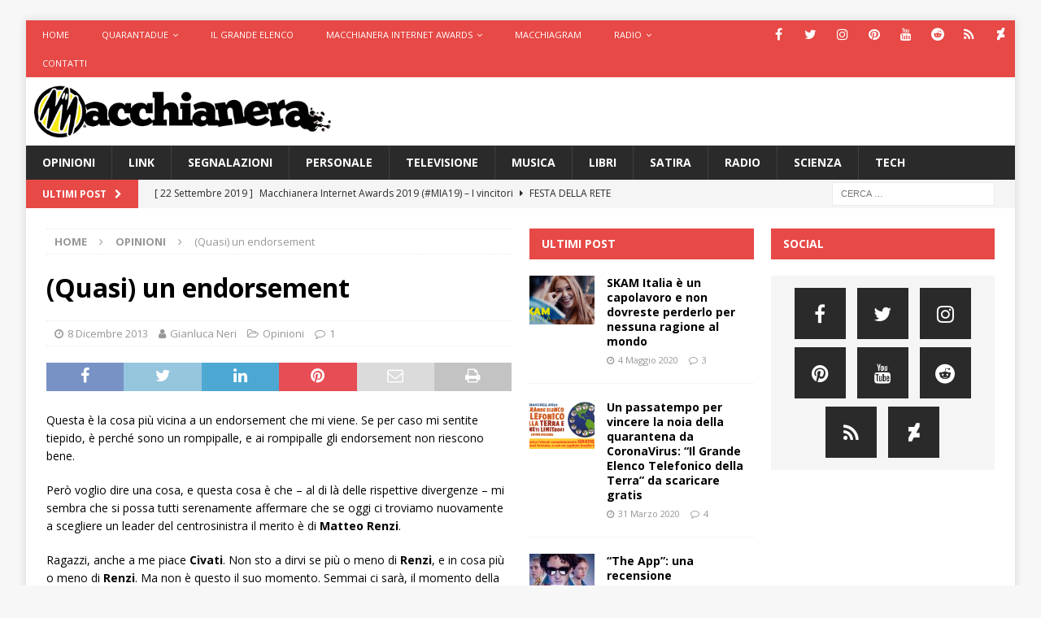

--- FILE ---
content_type: text/html; charset=UTF-8
request_url: https://www.macchianera.net/2013/12/08/quasi-un-endorsement/
body_size: 19110
content:
<!DOCTYPE html>
<html class="no-js mh-two-sb" lang="it-IT">
<head>
<meta charset="UTF-8">
<meta name="viewport" content="width=device-width, initial-scale=1.0">
<link rel="profile" href="http://gmpg.org/xfn/11" />
<meta name='robots' content='index, follow, max-image-preview:large, max-snippet:-1, max-video-preview:-1' />

	<!-- This site is optimized with the Yoast SEO plugin v24.5 - https://yoast.com/wordpress/plugins/seo/ -->
	<title>(Quasi) un endorsement - Macchianera</title>
	<link rel="canonical" href="https://www.macchianera.net/2013/12/08/quasi-un-endorsement/" />
	<meta name="twitter:label1" content="Scritto da" />
	<meta name="twitter:data1" content="Gianluca Neri" />
	<meta name="twitter:label2" content="Tempo di lettura stimato" />
	<meta name="twitter:data2" content="2 minuti" />
	<script type="application/ld+json" class="yoast-schema-graph">{"@context":"https://schema.org","@graph":[{"@type":"Article","@id":"https://www.macchianera.net/2013/12/08/quasi-un-endorsement/#article","isPartOf":{"@id":"https://www.macchianera.net/2013/12/08/quasi-un-endorsement/"},"author":{"name":"Gianluca Neri","@id":"https://www.macchianera.net/#/schema/person/0ecf00e635e1cca381016c19e54d49df"},"headline":"(Quasi) un endorsement","datePublished":"2013-12-08T06:37:15+00:00","dateModified":"2013-12-09T00:01:14+00:00","mainEntityOfPage":{"@id":"https://www.macchianera.net/2013/12/08/quasi-un-endorsement/"},"wordCount":323,"publisher":{"@id":"https://www.macchianera.net/#organization"},"keywords":["centro sinistra","filippo civsti","gianni cuperlo","matteo renzi","partito democratico","PD","primarie"],"articleSection":["Opinioni"],"inLanguage":"it-IT"},{"@type":"WebPage","@id":"https://www.macchianera.net/2013/12/08/quasi-un-endorsement/","url":"https://www.macchianera.net/2013/12/08/quasi-un-endorsement/","name":"(Quasi) un endorsement - Macchianera","isPartOf":{"@id":"https://www.macchianera.net/#website"},"datePublished":"2013-12-08T06:37:15+00:00","dateModified":"2013-12-09T00:01:14+00:00","breadcrumb":{"@id":"https://www.macchianera.net/2013/12/08/quasi-un-endorsement/#breadcrumb"},"inLanguage":"it-IT","potentialAction":[{"@type":"ReadAction","target":["https://www.macchianera.net/2013/12/08/quasi-un-endorsement/"]}]},{"@type":"BreadcrumbList","@id":"https://www.macchianera.net/2013/12/08/quasi-un-endorsement/#breadcrumb","itemListElement":[{"@type":"ListItem","position":1,"name":"Home","item":"https://www.macchianera.net/"},{"@type":"ListItem","position":2,"name":"(Quasi) un endorsement"}]},{"@type":"WebSite","@id":"https://www.macchianera.net/#website","url":"https://www.macchianera.net/","name":"Macchianera","description":"","publisher":{"@id":"https://www.macchianera.net/#organization"},"potentialAction":[{"@type":"SearchAction","target":{"@type":"EntryPoint","urlTemplate":"https://www.macchianera.net/?s={search_term_string}"},"query-input":{"@type":"PropertyValueSpecification","valueRequired":true,"valueName":"search_term_string"}}],"inLanguage":"it-IT"},{"@type":"Organization","@id":"https://www.macchianera.net/#organization","name":"Macchianera","url":"https://www.macchianera.net/","logo":{"@type":"ImageObject","inLanguage":"it-IT","@id":"https://www.macchianera.net/#/schema/logo/image/","url":"https://www.macchianera.net/wp-content/uploads/2016/08/cropped-macchianera-hp.png","contentUrl":"https://www.macchianera.net/wp-content/uploads/2016/08/cropped-macchianera-hp.png","width":524,"height":92,"caption":"Macchianera"},"image":{"@id":"https://www.macchianera.net/#/schema/logo/image/"}},{"@type":"Person","@id":"https://www.macchianera.net/#/schema/person/0ecf00e635e1cca381016c19e54d49df","name":"Gianluca Neri","image":{"@type":"ImageObject","inLanguage":"it-IT","@id":"https://www.macchianera.net/#/schema/person/image/","url":"https://secure.gravatar.com/avatar/ab28702280f591c8a8bde25721f98151?s=96&d=mm&r=g","contentUrl":"https://secure.gravatar.com/avatar/ab28702280f591c8a8bde25721f98151?s=96&d=mm&r=g","caption":"Gianluca Neri"},"sameAs":["http://www.macchianera.net"],"url":"https://www.macchianera.net/author/gianluca-neri/"}]}</script>
	<!-- / Yoast SEO plugin. -->


<link rel='dns-prefetch' href='//www.macchianera.net' />
<link rel='dns-prefetch' href='//fonts.googleapis.com' />
<link rel="alternate" type="application/rss+xml" title="Macchianera &raquo; Feed" href="https://www.macchianera.net/feed/" />
<link rel="alternate" type="application/rss+xml" title="Macchianera &raquo; Feed dei commenti" href="https://www.macchianera.net/comments/feed/" />
<link rel="alternate" type="application/rss+xml" title="Macchianera &raquo; (Quasi) un endorsement Feed dei commenti" href="https://www.macchianera.net/2013/12/08/quasi-un-endorsement/feed/" />
<script type="text/javascript">
/* <![CDATA[ */
window._wpemojiSettings = {"baseUrl":"https:\/\/s.w.org\/images\/core\/emoji\/15.0.3\/72x72\/","ext":".png","svgUrl":"https:\/\/s.w.org\/images\/core\/emoji\/15.0.3\/svg\/","svgExt":".svg","source":{"concatemoji":"https:\/\/www.macchianera.net\/wp-includes\/js\/wp-emoji-release.min.js?ver=e1006a6b4824e72bc99534f79b9e0052"}};
/*! This file is auto-generated */
!function(i,n){var o,s,e;function c(e){try{var t={supportTests:e,timestamp:(new Date).valueOf()};sessionStorage.setItem(o,JSON.stringify(t))}catch(e){}}function p(e,t,n){e.clearRect(0,0,e.canvas.width,e.canvas.height),e.fillText(t,0,0);var t=new Uint32Array(e.getImageData(0,0,e.canvas.width,e.canvas.height).data),r=(e.clearRect(0,0,e.canvas.width,e.canvas.height),e.fillText(n,0,0),new Uint32Array(e.getImageData(0,0,e.canvas.width,e.canvas.height).data));return t.every(function(e,t){return e===r[t]})}function u(e,t,n){switch(t){case"flag":return n(e,"\ud83c\udff3\ufe0f\u200d\u26a7\ufe0f","\ud83c\udff3\ufe0f\u200b\u26a7\ufe0f")?!1:!n(e,"\ud83c\uddfa\ud83c\uddf3","\ud83c\uddfa\u200b\ud83c\uddf3")&&!n(e,"\ud83c\udff4\udb40\udc67\udb40\udc62\udb40\udc65\udb40\udc6e\udb40\udc67\udb40\udc7f","\ud83c\udff4\u200b\udb40\udc67\u200b\udb40\udc62\u200b\udb40\udc65\u200b\udb40\udc6e\u200b\udb40\udc67\u200b\udb40\udc7f");case"emoji":return!n(e,"\ud83d\udc26\u200d\u2b1b","\ud83d\udc26\u200b\u2b1b")}return!1}function f(e,t,n){var r="undefined"!=typeof WorkerGlobalScope&&self instanceof WorkerGlobalScope?new OffscreenCanvas(300,150):i.createElement("canvas"),a=r.getContext("2d",{willReadFrequently:!0}),o=(a.textBaseline="top",a.font="600 32px Arial",{});return e.forEach(function(e){o[e]=t(a,e,n)}),o}function t(e){var t=i.createElement("script");t.src=e,t.defer=!0,i.head.appendChild(t)}"undefined"!=typeof Promise&&(o="wpEmojiSettingsSupports",s=["flag","emoji"],n.supports={everything:!0,everythingExceptFlag:!0},e=new Promise(function(e){i.addEventListener("DOMContentLoaded",e,{once:!0})}),new Promise(function(t){var n=function(){try{var e=JSON.parse(sessionStorage.getItem(o));if("object"==typeof e&&"number"==typeof e.timestamp&&(new Date).valueOf()<e.timestamp+604800&&"object"==typeof e.supportTests)return e.supportTests}catch(e){}return null}();if(!n){if("undefined"!=typeof Worker&&"undefined"!=typeof OffscreenCanvas&&"undefined"!=typeof URL&&URL.createObjectURL&&"undefined"!=typeof Blob)try{var e="postMessage("+f.toString()+"("+[JSON.stringify(s),u.toString(),p.toString()].join(",")+"));",r=new Blob([e],{type:"text/javascript"}),a=new Worker(URL.createObjectURL(r),{name:"wpTestEmojiSupports"});return void(a.onmessage=function(e){c(n=e.data),a.terminate(),t(n)})}catch(e){}c(n=f(s,u,p))}t(n)}).then(function(e){for(var t in e)n.supports[t]=e[t],n.supports.everything=n.supports.everything&&n.supports[t],"flag"!==t&&(n.supports.everythingExceptFlag=n.supports.everythingExceptFlag&&n.supports[t]);n.supports.everythingExceptFlag=n.supports.everythingExceptFlag&&!n.supports.flag,n.DOMReady=!1,n.readyCallback=function(){n.DOMReady=!0}}).then(function(){return e}).then(function(){var e;n.supports.everything||(n.readyCallback(),(e=n.source||{}).concatemoji?t(e.concatemoji):e.wpemoji&&e.twemoji&&(t(e.twemoji),t(e.wpemoji)))}))}((window,document),window._wpemojiSettings);
/* ]]> */
</script>
<style id='wp-emoji-styles-inline-css' type='text/css'>

	img.wp-smiley, img.emoji {
		display: inline !important;
		border: none !important;
		box-shadow: none !important;
		height: 1em !important;
		width: 1em !important;
		margin: 0 0.07em !important;
		vertical-align: -0.1em !important;
		background: none !important;
		padding: 0 !important;
	}
</style>
<link rel='stylesheet' id='wp-block-library-css' href='https://www.macchianera.net/wp-includes/css/dist/block-library/style.min.css?ver=e1006a6b4824e72bc99534f79b9e0052' type='text/css' media='all' />
<style id='classic-theme-styles-inline-css' type='text/css'>
/*! This file is auto-generated */
.wp-block-button__link{color:#fff;background-color:#32373c;border-radius:9999px;box-shadow:none;text-decoration:none;padding:calc(.667em + 2px) calc(1.333em + 2px);font-size:1.125em}.wp-block-file__button{background:#32373c;color:#fff;text-decoration:none}
</style>
<style id='global-styles-inline-css' type='text/css'>
body{--wp--preset--color--black: #000000;--wp--preset--color--cyan-bluish-gray: #abb8c3;--wp--preset--color--white: #ffffff;--wp--preset--color--pale-pink: #f78da7;--wp--preset--color--vivid-red: #cf2e2e;--wp--preset--color--luminous-vivid-orange: #ff6900;--wp--preset--color--luminous-vivid-amber: #fcb900;--wp--preset--color--light-green-cyan: #7bdcb5;--wp--preset--color--vivid-green-cyan: #00d084;--wp--preset--color--pale-cyan-blue: #8ed1fc;--wp--preset--color--vivid-cyan-blue: #0693e3;--wp--preset--color--vivid-purple: #9b51e0;--wp--preset--gradient--vivid-cyan-blue-to-vivid-purple: linear-gradient(135deg,rgba(6,147,227,1) 0%,rgb(155,81,224) 100%);--wp--preset--gradient--light-green-cyan-to-vivid-green-cyan: linear-gradient(135deg,rgb(122,220,180) 0%,rgb(0,208,130) 100%);--wp--preset--gradient--luminous-vivid-amber-to-luminous-vivid-orange: linear-gradient(135deg,rgba(252,185,0,1) 0%,rgba(255,105,0,1) 100%);--wp--preset--gradient--luminous-vivid-orange-to-vivid-red: linear-gradient(135deg,rgba(255,105,0,1) 0%,rgb(207,46,46) 100%);--wp--preset--gradient--very-light-gray-to-cyan-bluish-gray: linear-gradient(135deg,rgb(238,238,238) 0%,rgb(169,184,195) 100%);--wp--preset--gradient--cool-to-warm-spectrum: linear-gradient(135deg,rgb(74,234,220) 0%,rgb(151,120,209) 20%,rgb(207,42,186) 40%,rgb(238,44,130) 60%,rgb(251,105,98) 80%,rgb(254,248,76) 100%);--wp--preset--gradient--blush-light-purple: linear-gradient(135deg,rgb(255,206,236) 0%,rgb(152,150,240) 100%);--wp--preset--gradient--blush-bordeaux: linear-gradient(135deg,rgb(254,205,165) 0%,rgb(254,45,45) 50%,rgb(107,0,62) 100%);--wp--preset--gradient--luminous-dusk: linear-gradient(135deg,rgb(255,203,112) 0%,rgb(199,81,192) 50%,rgb(65,88,208) 100%);--wp--preset--gradient--pale-ocean: linear-gradient(135deg,rgb(255,245,203) 0%,rgb(182,227,212) 50%,rgb(51,167,181) 100%);--wp--preset--gradient--electric-grass: linear-gradient(135deg,rgb(202,248,128) 0%,rgb(113,206,126) 100%);--wp--preset--gradient--midnight: linear-gradient(135deg,rgb(2,3,129) 0%,rgb(40,116,252) 100%);--wp--preset--font-size--small: 13px;--wp--preset--font-size--medium: 20px;--wp--preset--font-size--large: 36px;--wp--preset--font-size--x-large: 42px;--wp--preset--spacing--20: 0.44rem;--wp--preset--spacing--30: 0.67rem;--wp--preset--spacing--40: 1rem;--wp--preset--spacing--50: 1.5rem;--wp--preset--spacing--60: 2.25rem;--wp--preset--spacing--70: 3.38rem;--wp--preset--spacing--80: 5.06rem;--wp--preset--shadow--natural: 6px 6px 9px rgba(0, 0, 0, 0.2);--wp--preset--shadow--deep: 12px 12px 50px rgba(0, 0, 0, 0.4);--wp--preset--shadow--sharp: 6px 6px 0px rgba(0, 0, 0, 0.2);--wp--preset--shadow--outlined: 6px 6px 0px -3px rgba(255, 255, 255, 1), 6px 6px rgba(0, 0, 0, 1);--wp--preset--shadow--crisp: 6px 6px 0px rgba(0, 0, 0, 1);}:where(.is-layout-flex){gap: 0.5em;}:where(.is-layout-grid){gap: 0.5em;}body .is-layout-flex{display: flex;}body .is-layout-flex{flex-wrap: wrap;align-items: center;}body .is-layout-flex > *{margin: 0;}body .is-layout-grid{display: grid;}body .is-layout-grid > *{margin: 0;}:where(.wp-block-columns.is-layout-flex){gap: 2em;}:where(.wp-block-columns.is-layout-grid){gap: 2em;}:where(.wp-block-post-template.is-layout-flex){gap: 1.25em;}:where(.wp-block-post-template.is-layout-grid){gap: 1.25em;}.has-black-color{color: var(--wp--preset--color--black) !important;}.has-cyan-bluish-gray-color{color: var(--wp--preset--color--cyan-bluish-gray) !important;}.has-white-color{color: var(--wp--preset--color--white) !important;}.has-pale-pink-color{color: var(--wp--preset--color--pale-pink) !important;}.has-vivid-red-color{color: var(--wp--preset--color--vivid-red) !important;}.has-luminous-vivid-orange-color{color: var(--wp--preset--color--luminous-vivid-orange) !important;}.has-luminous-vivid-amber-color{color: var(--wp--preset--color--luminous-vivid-amber) !important;}.has-light-green-cyan-color{color: var(--wp--preset--color--light-green-cyan) !important;}.has-vivid-green-cyan-color{color: var(--wp--preset--color--vivid-green-cyan) !important;}.has-pale-cyan-blue-color{color: var(--wp--preset--color--pale-cyan-blue) !important;}.has-vivid-cyan-blue-color{color: var(--wp--preset--color--vivid-cyan-blue) !important;}.has-vivid-purple-color{color: var(--wp--preset--color--vivid-purple) !important;}.has-black-background-color{background-color: var(--wp--preset--color--black) !important;}.has-cyan-bluish-gray-background-color{background-color: var(--wp--preset--color--cyan-bluish-gray) !important;}.has-white-background-color{background-color: var(--wp--preset--color--white) !important;}.has-pale-pink-background-color{background-color: var(--wp--preset--color--pale-pink) !important;}.has-vivid-red-background-color{background-color: var(--wp--preset--color--vivid-red) !important;}.has-luminous-vivid-orange-background-color{background-color: var(--wp--preset--color--luminous-vivid-orange) !important;}.has-luminous-vivid-amber-background-color{background-color: var(--wp--preset--color--luminous-vivid-amber) !important;}.has-light-green-cyan-background-color{background-color: var(--wp--preset--color--light-green-cyan) !important;}.has-vivid-green-cyan-background-color{background-color: var(--wp--preset--color--vivid-green-cyan) !important;}.has-pale-cyan-blue-background-color{background-color: var(--wp--preset--color--pale-cyan-blue) !important;}.has-vivid-cyan-blue-background-color{background-color: var(--wp--preset--color--vivid-cyan-blue) !important;}.has-vivid-purple-background-color{background-color: var(--wp--preset--color--vivid-purple) !important;}.has-black-border-color{border-color: var(--wp--preset--color--black) !important;}.has-cyan-bluish-gray-border-color{border-color: var(--wp--preset--color--cyan-bluish-gray) !important;}.has-white-border-color{border-color: var(--wp--preset--color--white) !important;}.has-pale-pink-border-color{border-color: var(--wp--preset--color--pale-pink) !important;}.has-vivid-red-border-color{border-color: var(--wp--preset--color--vivid-red) !important;}.has-luminous-vivid-orange-border-color{border-color: var(--wp--preset--color--luminous-vivid-orange) !important;}.has-luminous-vivid-amber-border-color{border-color: var(--wp--preset--color--luminous-vivid-amber) !important;}.has-light-green-cyan-border-color{border-color: var(--wp--preset--color--light-green-cyan) !important;}.has-vivid-green-cyan-border-color{border-color: var(--wp--preset--color--vivid-green-cyan) !important;}.has-pale-cyan-blue-border-color{border-color: var(--wp--preset--color--pale-cyan-blue) !important;}.has-vivid-cyan-blue-border-color{border-color: var(--wp--preset--color--vivid-cyan-blue) !important;}.has-vivid-purple-border-color{border-color: var(--wp--preset--color--vivid-purple) !important;}.has-vivid-cyan-blue-to-vivid-purple-gradient-background{background: var(--wp--preset--gradient--vivid-cyan-blue-to-vivid-purple) !important;}.has-light-green-cyan-to-vivid-green-cyan-gradient-background{background: var(--wp--preset--gradient--light-green-cyan-to-vivid-green-cyan) !important;}.has-luminous-vivid-amber-to-luminous-vivid-orange-gradient-background{background: var(--wp--preset--gradient--luminous-vivid-amber-to-luminous-vivid-orange) !important;}.has-luminous-vivid-orange-to-vivid-red-gradient-background{background: var(--wp--preset--gradient--luminous-vivid-orange-to-vivid-red) !important;}.has-very-light-gray-to-cyan-bluish-gray-gradient-background{background: var(--wp--preset--gradient--very-light-gray-to-cyan-bluish-gray) !important;}.has-cool-to-warm-spectrum-gradient-background{background: var(--wp--preset--gradient--cool-to-warm-spectrum) !important;}.has-blush-light-purple-gradient-background{background: var(--wp--preset--gradient--blush-light-purple) !important;}.has-blush-bordeaux-gradient-background{background: var(--wp--preset--gradient--blush-bordeaux) !important;}.has-luminous-dusk-gradient-background{background: var(--wp--preset--gradient--luminous-dusk) !important;}.has-pale-ocean-gradient-background{background: var(--wp--preset--gradient--pale-ocean) !important;}.has-electric-grass-gradient-background{background: var(--wp--preset--gradient--electric-grass) !important;}.has-midnight-gradient-background{background: var(--wp--preset--gradient--midnight) !important;}.has-small-font-size{font-size: var(--wp--preset--font-size--small) !important;}.has-medium-font-size{font-size: var(--wp--preset--font-size--medium) !important;}.has-large-font-size{font-size: var(--wp--preset--font-size--large) !important;}.has-x-large-font-size{font-size: var(--wp--preset--font-size--x-large) !important;}
.wp-block-navigation a:where(:not(.wp-element-button)){color: inherit;}
:where(.wp-block-post-template.is-layout-flex){gap: 1.25em;}:where(.wp-block-post-template.is-layout-grid){gap: 1.25em;}
:where(.wp-block-columns.is-layout-flex){gap: 2em;}:where(.wp-block-columns.is-layout-grid){gap: 2em;}
.wp-block-pullquote{font-size: 1.5em;line-height: 1.6;}
</style>
<link rel='stylesheet' id='contact-form-7-css' href='https://www.macchianera.net/wp-content/plugins/contact-form-7/includes/css/styles.css?ver=5.9.8' type='text/css' media='all' />
<link rel='stylesheet' id='mh-font-awesome-css' href='https://www.macchianera.net/wp-content/themes/mh-magazine/includes/font-awesome.min.css' type='text/css' media='all' />
<link rel='stylesheet' id='mh-magazine-css' href='https://www.macchianera.net/wp-content/themes/mh-magazine/style.css?ver=3.9.13' type='text/css' media='all' />
<link rel='stylesheet' id='mh-google-fonts-css' href='https://fonts.googleapis.com/css?family=Open+Sans:300,400,400italic,600,700' type='text/css' media='all' />
<link rel='stylesheet' id='wp-pagenavi-css' href='https://www.macchianera.net/wp-content/plugins/wp-pagenavi/pagenavi-css.css?ver=2.70' type='text/css' media='all' />
<link rel='stylesheet' id='et-shortcodes-css-css' href='https://www.macchianera.net/wp-content/plugins/et-shortcodes/css/shortcodes.css?ver=3.0' type='text/css' media='all' />
<link rel='stylesheet' id='et-shortcodes-responsive-css-css' href='https://www.macchianera.net/wp-content/plugins/et-shortcodes/css/shortcodes_responsive.css?ver=3.0' type='text/css' media='all' />
<link rel='stylesheet' id='wp_review-style-css' href='https://www.macchianera.net/wp-content/plugins/wp-review/public/css/wp-review.css?ver=5.3.5' type='text/css' media='all' />
<script type="text/javascript" src="https://www.macchianera.net/wp-includes/js/jquery/jquery.min.js?ver=3.7.1" id="jquery-core-js"></script>
<script type="text/javascript" src="https://www.macchianera.net/wp-includes/js/jquery/jquery-migrate.min.js?ver=3.4.1" id="jquery-migrate-js"></script>
<script type="text/javascript" src="https://www.macchianera.net/wp-content/themes/mh-magazine/js/scripts.js?ver=3.9.13" id="mh-scripts-js"></script>
<link rel="https://api.w.org/" href="https://www.macchianera.net/wp-json/" /><link rel="alternate" type="application/json" href="https://www.macchianera.net/wp-json/wp/v2/posts/32243" /><link rel="EditURI" type="application/rsd+xml" title="RSD" href="https://www.macchianera.net/xmlrpc.php?rsd" />

<link rel='shortlink' href='https://www.macchianera.net/?p=32243' />
<link rel="alternate" type="application/json+oembed" href="https://www.macchianera.net/wp-json/oembed/1.0/embed?url=https%3A%2F%2Fwww.macchianera.net%2F2013%2F12%2F08%2Fquasi-un-endorsement%2F" />
<link rel="alternate" type="text/xml+oembed" href="https://www.macchianera.net/wp-json/oembed/1.0/embed?url=https%3A%2F%2Fwww.macchianera.net%2F2013%2F12%2F08%2Fquasi-un-endorsement%2F&#038;format=xml" />
<!-- Analytify: No tracking code - check profile selection or OAuth connection --><!--[if lt IE 9]>
<script src="https://www.macchianera.net/wp-content/themes/mh-magazine/js/css3-mediaqueries.js"></script>
<![endif]-->
<style type="text/css">.recentcomments a{display:inline !important;padding:0 !important;margin:0 !important;}</style>
<!-- Jetpack Open Graph Tags -->
<meta property="og:type" content="article" />
<meta property="og:title" content="(Quasi) un endorsement" />
<meta property="og:url" content="https://www.macchianera.net/2013/12/08/quasi-un-endorsement/" />
<meta property="og:description" content="Questa è la cosa più vicina a un endorsement che mi viene. Se per caso mi sentite tiepido, è perché sono un rompipalle, e ai rompipalle gli endorsement non riescono bene. Però voglio dire una cosa,…" />
<meta property="article:published_time" content="2013-12-08T06:37:15+00:00" />
<meta property="article:modified_time" content="2013-12-09T00:01:14+00:00" />
<meta property="og:site_name" content="Macchianera" />
<meta property="og:image" content="https://www.macchianera.net/wp-content/uploads/2015/09/macchianera-logo-sim-tondo-512.png" />
<meta property="og:image:width" content="512" />
<meta property="og:image:height" content="517" />
<meta property="og:image:alt" content="" />
<meta property="og:locale" content="it_IT" />
<meta name="twitter:text:title" content="(Quasi) un endorsement" />
<meta name="twitter:image" content="https://www.macchianera.net/wp-content/uploads/2015/09/macchianera-logo-sim-tondo-512.png" />
<meta name="twitter:card" content="summary" />

<!-- End Jetpack Open Graph Tags -->
<link rel="icon" href="https://www.macchianera.net/wp-content/uploads/2015/09/macchianera-logo-sim-tondo-512-50x50.png" sizes="32x32" />
<link rel="icon" href="https://www.macchianera.net/wp-content/uploads/2015/09/macchianera-logo-sim-tondo-512-200x200.png" sizes="192x192" />
<link rel="apple-touch-icon" href="https://www.macchianera.net/wp-content/uploads/2015/09/macchianera-logo-sim-tondo-512-200x200.png" />
<meta name="msapplication-TileImage" content="https://www.macchianera.net/wp-content/uploads/2015/09/macchianera-logo-sim-tondo-512.png" />
		<style type="text/css" id="wp-custom-css">
			/*
Benvenuto nella funzione di personalizzazione dei CSS!

Per scoprire come funziona, consulta http://wp.me/PEmnE-Bt
*/
.mh-site-logo {
	padding: 10px;
	overflow: hidden;
}

.mh-header-1 {
	margin: 5px 0 0;
}

i.tl_telegram_share_icon {
	display: inline-block;
	width: 22px;
	height: 22px;
	background: url(/wp-content/uploads/2016/08/share_telegram.png) 0 0 no-repeat;
	background-size: 22px 22px;
	margin-right: 7px;
	vertical-align: top;
}

.tl_telegram_share_btn {
	display: inline-block;
	border-radius: 15px;
	background-color: #54a9eb;
	cursor: pointer;
	line-height: 22px;
	margin-right: 15px;
	padding: 5px 12px 5px 5px;
	color: #FFF;
	font-weight: bold;
}

.tl_telegram_share_btn:hover, .tl_telegram_share_btn:active, .tl_telegram_share_btn:focus {
	text-decoration: none;
	color: #FFF;
	outline: none;
}

.tl_telegram_share_label {
	color: #fff;
	text-shadow: none;
}

ul.dashed {
	list-style-type: none;
}

ul.dashed &gt; li {
	text-indent: -5px;
}

ul.dashed &gt; li:before {
	content: "- ";
	text-indent: -5px;
}
 		</style>
		</head>
<body id="mh-mobile" class="post-template-default single single-post postid-32243 single-format-standard wp-custom-logo mh-boxed-layout mh-right-sb mh-loop-layout1 mh-widget-layout2" itemscope="itemscope" itemtype="https://schema.org/WebPage">
<div class="mh-container mh-container-outer">
<div class="mh-header-nav-mobile clearfix"></div>
	<div class="mh-preheader">
    	<div class="mh-container mh-container-inner mh-row clearfix">
							<div class="mh-header-bar-content mh-header-bar-top-left mh-col-2-3 clearfix">
											<nav class="mh-navigation mh-header-nav mh-header-nav-top clearfix" itemscope="itemscope" itemtype="https://schema.org/SiteNavigationElement">
							<div class="menu-macchianera-container"><ul id="menu-macchianera" class="menu"><li id="menu-item-28443" class="menu-item menu-item-type-custom menu-item-object-custom menu-item-28443"><a href="/">Home</a></li>
<li id="menu-item-36058" class="menu-item menu-item-type-custom menu-item-object-custom menu-item-has-children menu-item-36058"><a href="https://www.quarantadue.it">Quarantadue</a>
<ul class="sub-menu">
	<li id="menu-item-39428" class="menu-item menu-item-type-custom menu-item-object-custom menu-item-39428"><a href="https://www.netflix.com/it/title/81010965">SanPa</a></li>
</ul>
</li>
<li id="menu-item-37988" class="menu-item menu-item-type-post_type menu-item-object-post menu-item-37988"><a href="https://www.macchianera.net/2020/03/31/scarica-gratis-grande-elenco-telefonico-della-terra/">Il Grande Elenco</a></li>
<li id="menu-item-34436" class="menu-item menu-item-type-custom menu-item-object-custom menu-item-has-children menu-item-34436"><a href="#">Macchianera Internet Awards</a>
<ul class="sub-menu">
	<li id="menu-item-28446" class="menu-item menu-item-type-custom menu-item-object-custom menu-item-28446"><a href="https://www.macchianera.net/2019/09/22/mia19vota/">MIA19 Risultati</a></li>
</ul>
</li>
<li id="menu-item-35315" class="menu-item menu-item-type-custom menu-item-object-custom menu-item-35315"><a href="https://telegram.me/macchiagram">Macchiagram</a></li>
<li id="menu-item-28441" class="menu-item menu-item-type-custom menu-item-object-custom menu-item-has-children menu-item-28441"><a href="#">Radio</a>
<ul class="sub-menu">
	<li id="menu-item-28444" class="menu-item menu-item-type-custom menu-item-object-custom menu-item-28444"><a title="onclick=window.open(&#8216;http://www.macchianera.net/scripts/nativeradio/player.shtml&#8217;, &#8216;popup&#8217;, &#8216;width=170,height=140,scrollbars=no,resizable=no,toolbar=no,directories=no,location=no,menubar=no,status=no,left=0,top=0&#8217; ); return false" href="http://www.macchianera.net/scripts/nativeradio2/player.html">Ascolta</a></li>
	<li id="menu-item-28442" class="menu-item menu-item-type-custom menu-item-object-custom menu-item-28442"><a href="http://phobos.apple.com/WebObjects/MZStore.woa/wa/viewPodcast?id=81623667">iTunes</a></li>
	<li id="menu-item-28450" class="menu-item menu-item-type-custom menu-item-object-custom menu-item-28450"><a href="http://feeds.feedburner.com/Macchiaradio">Podcast</a></li>
	<li id="menu-item-33431" class="menu-item menu-item-type-custom menu-item-object-custom menu-item-33431"><a href="https://itunes.apple.com/it/podcast/stanotte/id1010051506?l=en">Stanotte (iTunes)</a></li>
	<li id="menu-item-33549" class="menu-item menu-item-type-custom menu-item-object-custom menu-item-33549"><a href="http://feeds.feedburner.com/stanotte">Stanotte (podcast)</a></li>
</ul>
</li>
<li id="menu-item-28449" class="menu-item menu-item-type-post_type menu-item-object-page menu-item-28449"><a href="https://www.macchianera.net/contatti/">Contatti</a></li>
</ul></div>						</nav>
									</div>
										<div class="mh-header-bar-content mh-header-bar-top-right mh-col-1-3 clearfix">
											<nav class="mh-social-icons mh-social-nav mh-social-nav-top clearfix" itemscope="itemscope" itemtype="https://schema.org/SiteNavigationElement">
							<div class="menu-icone-social-container"><ul id="menu-icone-social" class="menu"><li id="menu-item-35451" class="menu-item menu-item-type-custom menu-item-object-custom menu-item-35451"><a href="http://www.facebook.com/glneri"><i class="fa fa-mh-social"></i><span class="screen-reader-text">Facebook</span></a></li>
<li id="menu-item-35452" class="menu-item menu-item-type-custom menu-item-object-custom menu-item-35452"><a href="http://www.twitter.com/gianlucaneri"><i class="fa fa-mh-social"></i><span class="screen-reader-text">Twitter</span></a></li>
<li id="menu-item-35453" class="menu-item menu-item-type-custom menu-item-object-custom menu-item-35453"><a href="https://www.instagram.com/gianlucaneri/"><i class="fa fa-mh-social"></i><span class="screen-reader-text">Instagram</span></a></li>
<li id="menu-item-35454" class="menu-item menu-item-type-custom menu-item-object-custom menu-item-35454"><a href="https://www.pinterest.com/gianlucaneri/"><i class="fa fa-mh-social"></i><span class="screen-reader-text">Pinterest</span></a></li>
<li id="menu-item-35455" class="menu-item menu-item-type-custom menu-item-object-custom menu-item-35455"><a href="https://www.youtube.com/c/gianlucaneri"><i class="fa fa-mh-social"></i><span class="screen-reader-text">YouTube</span></a></li>
<li id="menu-item-35456" class="menu-item menu-item-type-custom menu-item-object-custom menu-item-35456"><a href="https://www.reddit.com/user/gianlucaneri/"><i class="fa fa-mh-social"></i><span class="screen-reader-text">Reddit</span></a></li>
<li id="menu-item-35457" class="menu-item menu-item-type-custom menu-item-object-custom menu-item-35457"><a href="https://plus.google.com/+GianlucaNeri"><i class="fa fa-mh-social"></i><span class="screen-reader-text">Google+</span></a></li>
<li id="menu-item-35458" class="menu-item menu-item-type-custom menu-item-object-custom menu-item-35458"><a href="http://gianlucaneri.deviantart.com/"><i class="fa fa-mh-social"></i><span class="screen-reader-text">DeviantArt</span></a></li>
</ul></div>						</nav>
									</div>
					</div>
	</div>
<header class="mh-header" itemscope="itemscope" itemtype="https://schema.org/WPHeader">
	<div class="mh-container mh-container-inner clearfix">
		<div class="mh-custom-header clearfix">
<div class="mh-header-columns mh-row clearfix">
<div class="mh-col-1-3 mh-site-identity">
<div class="mh-site-logo" role="banner" itemscope="itemscope" itemtype="https://schema.org/Brand">
<a href="https://www.macchianera.net/" class="custom-logo-link" rel="home"><img width="524" height="92" src="https://www.macchianera.net/wp-content/uploads/2016/08/cropped-macchianera-hp.png" class="custom-logo" alt="Macchianera" decoding="async" /></a></div>
</div>
<aside class="mh-col-2-3 mh-header-widget-2">
<div id="enhancedtextwidget-19" class="mh-widget mh-header-2 widget_text enhanced-text-widget"><div class="textwidget widget-text"></div></div></aside>
</div>
</div>
	</div>
	<div class="mh-main-nav-wrap">
		<nav class="mh-navigation mh-main-nav mh-container mh-container-inner clearfix" itemscope="itemscope" itemtype="https://schema.org/SiteNavigationElement">
			<div class="menu-categorie-container"><ul id="menu-categorie" class="menu"><li id="menu-item-35401" class="menu-item menu-item-type-taxonomy menu-item-object-category current-post-ancestor current-menu-parent current-post-parent menu-item-35401"><a href="https://www.macchianera.net/category/opinioni/">Opinioni</a></li>
<li id="menu-item-35405" class="menu-item menu-item-type-taxonomy menu-item-object-category menu-item-35405"><a href="https://www.macchianera.net/category/link/">Link</a></li>
<li id="menu-item-35399" class="menu-item menu-item-type-taxonomy menu-item-object-category menu-item-35399"><a href="https://www.macchianera.net/category/segnalazioni/">Segnalazioni</a></li>
<li id="menu-item-35402" class="menu-item menu-item-type-taxonomy menu-item-object-category menu-item-35402"><a href="https://www.macchianera.net/category/personale/">Personale</a></li>
<li id="menu-item-35403" class="menu-item menu-item-type-taxonomy menu-item-object-category menu-item-35403"><a href="https://www.macchianera.net/category/televisione/">Televisione</a></li>
<li id="menu-item-35404" class="menu-item menu-item-type-taxonomy menu-item-object-category menu-item-35404"><a href="https://www.macchianera.net/category/musica/">Musica</a></li>
<li id="menu-item-35406" class="menu-item menu-item-type-taxonomy menu-item-object-category menu-item-35406"><a href="https://www.macchianera.net/category/libri/">Libri</a></li>
<li id="menu-item-35400" class="menu-item menu-item-type-taxonomy menu-item-object-category menu-item-35400"><a href="https://www.macchianera.net/category/satira/">Satira</a></li>
<li id="menu-item-35407" class="menu-item menu-item-type-taxonomy menu-item-object-category menu-item-35407"><a href="https://www.macchianera.net/category/radio/">Radio</a></li>
<li id="menu-item-35408" class="menu-item menu-item-type-taxonomy menu-item-object-category menu-item-35408"><a href="https://www.macchianera.net/category/scienza/">Scienza</a></li>
<li id="menu-item-35409" class="menu-item menu-item-type-taxonomy menu-item-object-category menu-item-35409"><a href="https://www.macchianera.net/category/tech/">Tech</a></li>
</ul></div>		</nav>
	</div>
	</header>
	<div class="mh-subheader">
		<div class="mh-container mh-container-inner mh-row clearfix">
							<div class="mh-header-bar-content mh-header-bar-bottom-left mh-col-2-3 clearfix">
											<div class="mh-header-ticker mh-header-ticker-bottom">
							<div class="mh-ticker-bottom">
			<div class="mh-ticker-title mh-ticker-title-bottom">
			Ultimi post<i class="fa fa-chevron-right"></i>		</div>
		<div class="mh-ticker-content mh-ticker-content-bottom">
		<ul id="mh-ticker-loop-bottom">				<li class="mh-ticker-item mh-ticker-item-bottom">
					<a href="https://www.macchianera.net/2019/09/22/mia19vota/" title="Macchianera Internet Awards 2019 (#MIA19) – I vincitori">
						<span class="mh-ticker-item-date mh-ticker-item-date-bottom">
                        	[ 22 Settembre 2019 ]                        </span>
						<span class="mh-ticker-item-title mh-ticker-item-title-bottom">
							Macchianera Internet Awards 2019 (#MIA19) – I vincitori						</span>
													<span class="mh-ticker-item-cat mh-ticker-item-cat-bottom">
								<i class="fa fa-caret-right"></i>
																Festa della Rete							</span>
											</a>
				</li>				<li class="mh-ticker-item mh-ticker-item-bottom">
					<a href="https://www.macchianera.net/2019/07/04/mia19proposte/" title="Macchianera Internet Awards 2019 (#MIA19) &#8211; La scheda per fare le tue proposte /1">
						<span class="mh-ticker-item-date mh-ticker-item-date-bottom">
                        	[ 4 Luglio 2019 ]                        </span>
						<span class="mh-ticker-item-title mh-ticker-item-title-bottom">
							Macchianera Internet Awards 2019 (#MIA19) &#8211; La scheda per fare le tue proposte /1						</span>
													<span class="mh-ticker-item-cat mh-ticker-item-cat-bottom">
								<i class="fa fa-caret-right"></i>
																Festa della Rete							</span>
											</a>
				</li>				<li class="mh-ticker-item mh-ticker-item-bottom">
					<a href="https://www.macchianera.net/2018/09/18/mia18vota/" title="Macchianera Internet Awards 2018 (#MIA18) – Scheda per la votazione finale /2">
						<span class="mh-ticker-item-date mh-ticker-item-date-bottom">
                        	[ 18 Settembre 2018 ]                        </span>
						<span class="mh-ticker-item-title mh-ticker-item-title-bottom">
							Macchianera Internet Awards 2018 (#MIA18) – Scheda per la votazione finale /2						</span>
													<span class="mh-ticker-item-cat mh-ticker-item-cat-bottom">
								<i class="fa fa-caret-right"></i>
																Festa della Rete							</span>
											</a>
				</li>				<li class="mh-ticker-item mh-ticker-item-bottom">
					<a href="https://www.macchianera.net/2017/06/09/macchianera-internet-awards-2017-mia17-la-scheda-per-fare-le-tue-proposte-1/" title="Macchianera Internet Awards 2017 (#MIA17) &#8211; La scheda per fare le tue proposte /1">
						<span class="mh-ticker-item-date mh-ticker-item-date-bottom">
                        	[ 9 Giugno 2017 ]                        </span>
						<span class="mh-ticker-item-title mh-ticker-item-title-bottom">
							Macchianera Internet Awards 2017 (#MIA17) &#8211; La scheda per fare le tue proposte /1						</span>
													<span class="mh-ticker-item-cat mh-ticker-item-cat-bottom">
								<i class="fa fa-caret-right"></i>
																Festa della Rete							</span>
											</a>
				</li>				<li class="mh-ticker-item mh-ticker-item-bottom">
					<a href="https://www.macchianera.net/2016/06/30/mia16-scheda01/" title="Macchianera Internet Awards 2016 (#MIA16) &#8211; La scheda per fare le tue proposte /1">
						<span class="mh-ticker-item-date mh-ticker-item-date-bottom">
                        	[ 30 Giugno 2016 ]                        </span>
						<span class="mh-ticker-item-title mh-ticker-item-title-bottom">
							Macchianera Internet Awards 2016 (#MIA16) &#8211; La scheda per fare le tue proposte /1						</span>
													<span class="mh-ticker-item-cat mh-ticker-item-cat-bottom">
								<i class="fa fa-caret-right"></i>
																Festa della Rete							</span>
											</a>
				</li>				<li class="mh-ticker-item mh-ticker-item-bottom">
					<a href="https://www.macchianera.net/2020/05/04/skamitalia/" title="SKAM Italia è un capolavoro e non dovreste perderlo per nessuna ragione al mondo">
						<span class="mh-ticker-item-date mh-ticker-item-date-bottom">
                        	[ 4 Maggio 2020 ]                        </span>
						<span class="mh-ticker-item-title mh-ticker-item-title-bottom">
							SKAM Italia è un capolavoro e non dovreste perderlo per nessuna ragione al mondo						</span>
													<span class="mh-ticker-item-cat mh-ticker-item-cat-bottom">
								<i class="fa fa-caret-right"></i>
																Opinioni							</span>
											</a>
				</li>				<li class="mh-ticker-item mh-ticker-item-bottom">
					<a href="https://www.macchianera.net/2020/03/31/scarica-gratis-grande-elenco-telefonico-della-terra/" title="Un passatempo per vincere la noia della quarantena da CoronaVirus: &#8220;Il Grande Elenco Telefonico della Terra&#8221; da scaricare gratis">
						<span class="mh-ticker-item-date mh-ticker-item-date-bottom">
                        	[ 31 Marzo 2020 ]                        </span>
						<span class="mh-ticker-item-title mh-ticker-item-title-bottom">
							Un passatempo per vincere la noia della quarantena da CoronaVirus: &#8220;Il Grande Elenco Telefonico della Terra&#8221; da scaricare gratis						</span>
													<span class="mh-ticker-item-cat mh-ticker-item-cat-bottom">
								<i class="fa fa-caret-right"></i>
																Libri							</span>
											</a>
				</li>				<li class="mh-ticker-item mh-ticker-item-bottom">
					<a href="https://www.macchianera.net/2019/12/28/the-app-una-recensione-cinematografica-che-la-prende-alla-larga-sobria-che-dice-e-non-dice/" title="“The App”: una recensione cinematografica che la prende alla larga, sobria, che dice e non dice">
						<span class="mh-ticker-item-date mh-ticker-item-date-bottom">
                        	[ 28 Dicembre 2019 ]                        </span>
						<span class="mh-ticker-item-title mh-ticker-item-title-bottom">
							“The App”: una recensione cinematografica che la prende alla larga, sobria, che dice e non dice						</span>
													<span class="mh-ticker-item-cat mh-ticker-item-cat-bottom">
								<i class="fa fa-caret-right"></i>
																Cinema							</span>
											</a>
				</li>		</ul>
	</div>
</div>						</div>
									</div>
										<div class="mh-header-bar-content mh-header-bar-bottom-right mh-col-1-3 clearfix">
											<aside class="mh-header-search mh-header-search-bottom">
							<form role="search" method="get" class="search-form" action="https://www.macchianera.net/">
				<label>
					<span class="screen-reader-text">Ricerca per:</span>
					<input type="search" class="search-field" placeholder="Cerca &hellip;" value="" name="s" />
				</label>
				<input type="submit" class="search-submit" value="Cerca" />
			</form>						</aside>
									</div>
					</div>
	</div>
<div class="mh-wrapper clearfix">
	<div class="mh-main clearfix">
		<div id="main-content" class="mh-content" role="main" itemprop="mainContentOfPage"><nav class="mh-breadcrumb" itemscope itemtype="http://schema.org/BreadcrumbList"><span itemprop="itemListElement" itemscope itemtype="http://schema.org/ListItem"><a href="https://www.macchianera.net" itemprop="item"><span itemprop="name">Home</span></a><meta itemprop="position" content="1" /></span><span class="mh-breadcrumb-delimiter"><i class="fa fa-angle-right"></i></span><span itemprop="itemListElement" itemscope itemtype="http://schema.org/ListItem"><a href="https://www.macchianera.net/category/opinioni/" itemprop="item"><span itemprop="name">Opinioni</span></a><meta itemprop="position" content="2" /></span><span class="mh-breadcrumb-delimiter"><i class="fa fa-angle-right"></i></span>(Quasi) un endorsement</nav>
<article id="post-32243" class="post-32243 post type-post status-publish format-standard hentry category-opinioni tag-centro-sinistra tag-filippo-civsti tag-gianni-cuperlo tag-matteo-renzi tag-partito-democratico tag-pd tag-primarie">
	<header class="entry-header clearfix"><h1 class="entry-title">(Quasi) un endorsement</h1><div class="mh-meta entry-meta">
<span class="entry-meta-date updated"><i class="fa fa-clock-o"></i><a href="https://www.macchianera.net/2013/12/">8 Dicembre 2013</a></span>
<span class="entry-meta-author author vcard"><i class="fa fa-user"></i><a class="fn" href="https://www.macchianera.net/author/gianluca-neri/">Gianluca Neri</a></span>
<span class="entry-meta-categories"><i class="fa fa-folder-open-o"></i><a href="https://www.macchianera.net/category/opinioni/" rel="category tag">Opinioni</a></span>
<span class="entry-meta-comments"><i class="fa fa-comment-o"></i><a href="https://www.macchianera.net/2013/12/08/quasi-un-endorsement/#comments" class="mh-comment-count-link" >1</a></span>
</div>
	</header>
		<div class="entry-content clearfix"><div class="mh-social-top">
<div class="mh-share-buttons clearfix">
	<a class="mh-facebook" href="#" onclick="window.open('https://www.facebook.com/sharer.php?u=https%3A%2F%2Fwww.macchianera.net%2F2013%2F12%2F08%2Fquasi-un-endorsement%2F&t=%28Quasi%29+un+endorsement', 'facebookShare', 'width=626,height=436'); return false;" title="Condividi su Facebook">
		<span class="mh-share-button"><i class="fa fa-facebook"></i></span>
	</a>
	<a class="mh-twitter" href="#" onclick="window.open('https://twitter.com/share?text=%28Quasi%29+un+endorsement:&url=https%3A%2F%2Fwww.macchianera.net%2F2013%2F12%2F08%2Fquasi-un-endorsement%2F', 'twitterShare', 'width=626,height=436'); return false;" title="Twitta Questo Articolo">
		<span class="mh-share-button"><i class="fa fa-twitter"></i></span>
	</a>
	<a class="mh-linkedin" href="#" onclick="window.open('https://www.linkedin.com/shareArticle?mini=true&url=https%3A%2F%2Fwww.macchianera.net%2F2013%2F12%2F08%2Fquasi-un-endorsement%2F&source=', 'linkedinShare', 'width=626,height=436'); return false;" title="Share on LinkedIn">
		<span class="mh-share-button"><i class="fa fa-linkedin"></i></span>
	</a>
	<a class="mh-pinterest" href="#" onclick="window.open('https://pinterest.com/pin/create/button/?url=https%3A%2F%2Fwww.macchianera.net%2F2013%2F12%2F08%2Fquasi-un-endorsement%2F&media=&description=%28Quasi%29+un+endorsement', 'pinterestShare', 'width=750,height=350'); return false;" title="Pin This Post">
		<span class="mh-share-button"><i class="fa fa-pinterest"></i></span>
	</a>
	<a class="mh-email" href="mailto:?subject=%28Quasi%29%20un%20endorsement&amp;body=https%3A%2F%2Fwww.macchianera.net%2F2013%2F12%2F08%2Fquasi-un-endorsement%2F" title="Manda ad un amico" target="_blank">
		<span class="mh-share-button"><i class="fa fa-envelope-o"></i></span>
	</a>
	<a class="mh-print" href="javascript:window.print()" title="Print this article">
		<span class="mh-share-button"><i class="fa fa-print"></i></span>
	</a>
</div></div>
<p>Questa è la cosa più vicina a un endorsement che mi viene. Se per caso mi sentite tiepido, è perché sono un rompipalle, e ai rompipalle gli endorsement non riescono bene.</p>
<p>Però voglio dire una cosa, e questa cosa è che &#8211; al di là delle rispettive divergenze &#8211; mi sembra che si possa tutti serenamente affermare che se oggi ci troviamo nuovamente a scegliere un leader del centrosinistra il merito è di <strong>Matteo Renzi</strong>.</p>
<p>Ragazzi, anche a me piace <strong>Civati</strong>. Non sto a dirvi se più o meno di <strong>Renzi</strong>, e in cosa più o meno di <strong>Renzi</strong>. Ma non è questo il suo momento. Semmai ci sarà, il momento della riscossa di <strong>Civati</strong> verrà, e sarà bellissimo anche quello. Ma non si può fare i <strong>Paolo Rossi</strong> in Spagna e prendersi tutto il merito per un colpo di testa a una palla che molto probabilmente sarebbe comunque entrata in porta, senza  pensare che la maggior parte del merito del gol vada a chi ha fatto il cross, a quelli che la palla l&#8217;han portata con fatica fino in area, e poi davanti allo specchio della porta, e poi ancora a incocciare cotanta fronte.</p>
<p><strong>Civati</strong> ha tempo e risorse per essere un ottimo rappresentante di chi tra noi riconosce di avere interessi affini a quelli del centro-sinistra o del <strong>PD</strong>. A un certo punto toccherà forse a lui. Quel momento non è ora, non è oggi.</p>
<p> A quelli di voi che invece usciranno di casa con l&#8217;intenzione di votare <strong>Cuperlo</strong>, che dire? Io nemmeno ci voglio parlare, con voi. Voi eravate quelli che quando la mamma vi chiedeva<em> &#8220;Che ne me frega se anche Ginetto lo fa. Tu che fai, se Ginetto si butta dalla montagna, ti butti anche tu?</em>, rispondevate sicuri che, sì, voi vi sareste buttati proprio per il fatto che Ginetto aveva detto di farlo. Ginetto, ovviamente, si faceva molto male, come tutti i bambini. Il problema è che <em>a lui piaceva</em>.</p>
<div class="tptn_counter" id="tptn_counter_32243">(Visited 78 times, 1 visits today)</div><div class="mh-social-bottom">
<div class="mh-share-buttons clearfix">
	<a class="mh-facebook" href="#" onclick="window.open('https://www.facebook.com/sharer.php?u=https%3A%2F%2Fwww.macchianera.net%2F2013%2F12%2F08%2Fquasi-un-endorsement%2F&t=%28Quasi%29+un+endorsement', 'facebookShare', 'width=626,height=436'); return false;" title="Condividi su Facebook">
		<span class="mh-share-button"><i class="fa fa-facebook"></i></span>
	</a>
	<a class="mh-twitter" href="#" onclick="window.open('https://twitter.com/share?text=%28Quasi%29+un+endorsement:&url=https%3A%2F%2Fwww.macchianera.net%2F2013%2F12%2F08%2Fquasi-un-endorsement%2F', 'twitterShare', 'width=626,height=436'); return false;" title="Twitta Questo Articolo">
		<span class="mh-share-button"><i class="fa fa-twitter"></i></span>
	</a>
	<a class="mh-linkedin" href="#" onclick="window.open('https://www.linkedin.com/shareArticle?mini=true&url=https%3A%2F%2Fwww.macchianera.net%2F2013%2F12%2F08%2Fquasi-un-endorsement%2F&source=', 'linkedinShare', 'width=626,height=436'); return false;" title="Share on LinkedIn">
		<span class="mh-share-button"><i class="fa fa-linkedin"></i></span>
	</a>
	<a class="mh-pinterest" href="#" onclick="window.open('https://pinterest.com/pin/create/button/?url=https%3A%2F%2Fwww.macchianera.net%2F2013%2F12%2F08%2Fquasi-un-endorsement%2F&media=&description=%28Quasi%29+un+endorsement', 'pinterestShare', 'width=750,height=350'); return false;" title="Pin This Post">
		<span class="mh-share-button"><i class="fa fa-pinterest"></i></span>
	</a>
	<a class="mh-email" href="mailto:?subject=%28Quasi%29%20un%20endorsement&amp;body=https%3A%2F%2Fwww.macchianera.net%2F2013%2F12%2F08%2Fquasi-un-endorsement%2F" title="Manda ad un amico" target="_blank">
		<span class="mh-share-button"><i class="fa fa-envelope-o"></i></span>
	</a>
	<a class="mh-print" href="javascript:window.print()" title="Print this article">
		<span class="mh-share-button"><i class="fa fa-print"></i></span>
	</a>
</div></div>
	</div><div class="entry-tags clearfix"><i class="fa fa-tag"></i><ul><li><a href="https://www.macchianera.net/tag/centro-sinistra/" rel="tag">centro sinistra</a></li><li><a href="https://www.macchianera.net/tag/filippo-civsti/" rel="tag">filippo civsti</a></li><li><a href="https://www.macchianera.net/tag/gianni-cuperlo/" rel="tag">gianni cuperlo</a></li><li><a href="https://www.macchianera.net/tag/matteo-renzi/" rel="tag">matteo renzi</a></li><li><a href="https://www.macchianera.net/tag/partito-democratico/" rel="tag">partito democratico</a></li><li><a href="https://www.macchianera.net/tag/pd/" rel="tag">PD</a></li><li><a href="https://www.macchianera.net/tag/primarie/" rel="tag">primarie</a></li></ul></div></article><nav class="mh-post-nav mh-row clearfix" itemscope="itemscope" itemtype="https://schema.org/SiteNavigationElement">
<div class="mh-col-1-2 mh-post-nav-item mh-post-nav-prev">
<a href="https://www.macchianera.net/2013/12/02/la-marmellata-e-la-nutella/" rel="prev"><img width="80" height="27" src="https://www.macchianera.net/wp-content/uploads/2013/12/carlogabardini.jpg" class="attachment-mh-magazine-small size-mh-magazine-small wp-post-image" alt="" decoding="async" srcset="https://www.macchianera.net/wp-content/uploads/2013/12/carlogabardini.jpg 600w, https://www.macchianera.net/wp-content/uploads/2013/12/carlogabardini-300x100.jpg 300w" sizes="(max-width: 80px) 100vw, 80px" /><span>Precedente</span><p>La marmellata e la nutella (ci si innamora di chi ci si innamora)</p></a></div>
<div class="mh-col-1-2 mh-post-nav-item mh-post-nav-next">
<a href="https://www.macchianera.net/2013/12/09/fumble-s02e14-il-cavaliere-verde/" rel="next"><img width="80" height="27" src="https://www.macchianera.net/wp-content/uploads/2013/12/Macchiafumble1.jpg" class="attachment-mh-magazine-small size-mh-magazine-small wp-post-image" alt="" decoding="async" srcset="https://www.macchianera.net/wp-content/uploads/2013/12/Macchiafumble1.jpg 600w, https://www.macchianera.net/wp-content/uploads/2013/12/Macchiafumble1-300x100.jpg 300w" sizes="(max-width: 80px) 100vw, 80px" /><span>Successivo</span><p>Fumble s02e14 &#8211; Il cavaliere verde</p></a></div>
</nav>
<section class="mh-related-content">
<h3 class="mh-widget-title mh-related-content-title">
<span class="mh-widget-title-inner">Articoli correlati</span></h3>
<div class="mh-related-wrap mh-row clearfix">
<div class="mh-col-1-3 mh-posts-grid-col clearfix">
<article class="post-8841 format-standard mh-posts-grid-item clearfix">
	<figure class="mh-posts-grid-thumb">
		<a class="mh-thumb-icon mh-thumb-icon-small-mobile" href="https://www.macchianera.net/2008/10/16/we-kiss-in-a-shadow/" title="We kiss in a shadow"><img class="mh-image-placeholder" src="https://www.macchianera.net/wp-content/themes/mh-magazine/images/placeholder-medium.png" alt="Nessuna immagine" />		</a>
					<div class="mh-image-caption mh-posts-grid-caption">
				Satira			</div>
			</figure>
	<h3 class="entry-title mh-posts-grid-title">
		<a href="https://www.macchianera.net/2008/10/16/we-kiss-in-a-shadow/" title="We kiss in a shadow" rel="bookmark">
			We kiss in a shadow		</a>
	</h3>
	<div class="mh-meta entry-meta">
<span class="entry-meta-date updated"><i class="fa fa-clock-o"></i><a href="https://www.macchianera.net/2008/10/">16 Ottobre 2008</a></span>
<span class="entry-meta-author author vcard"><i class="fa fa-user"></i><a class="fn" href="https://www.macchianera.net/author/bertolotti-e-de-pirro/">Bertolotti e De Pirro</a></span>
<span class="entry-meta-categories"><i class="fa fa-folder-open-o"></i><a href="https://www.macchianera.net/category/satira/" rel="category tag">Satira</a></span>
<span class="entry-meta-comments"><i class="fa fa-comment-o"></i><a href="https://www.macchianera.net/2008/10/16/we-kiss-in-a-shadow/#comments" class="mh-comment-count-link" >13</a></span>
</div>
	<div class="mh-posts-grid-excerpt clearfix">
		<div class="mh-excerpt"></div>	</div>
</article></div>
<div class="mh-col-1-3 mh-posts-grid-col clearfix">
<article class="post-11311 format-standard mh-posts-grid-item clearfix">
	<figure class="mh-posts-grid-thumb">
		<a class="mh-thumb-icon mh-thumb-icon-small-mobile" href="https://www.macchianera.net/2009/03/22/dissapore-una-settimana-finita-nella-m/" title="Dissapore | Una settimana finita nella m&#8230;."><img class="mh-image-placeholder" src="https://www.macchianera.net/wp-content/themes/mh-magazine/images/placeholder-medium.png" alt="Nessuna immagine" />		</a>
					<div class="mh-image-caption mh-posts-grid-caption">
				Segnalazioni			</div>
			</figure>
	<h3 class="entry-title mh-posts-grid-title">
		<a href="https://www.macchianera.net/2009/03/22/dissapore-una-settimana-finita-nella-m/" title="Dissapore | Una settimana finita nella m&#8230;." rel="bookmark">
			Dissapore | Una settimana finita nella m&#8230;.		</a>
	</h3>
	<div class="mh-meta entry-meta">
<span class="entry-meta-date updated"><i class="fa fa-clock-o"></i><a href="https://www.macchianera.net/2009/03/">22 Marzo 2009</a></span>
<span class="entry-meta-author author vcard"><i class="fa fa-user"></i><a class="fn" href="https://www.macchianera.net/author/massimo-bernardi/">Massimo Bernardi</a></span>
<span class="entry-meta-categories"><i class="fa fa-folder-open-o"></i><a href="https://www.macchianera.net/category/segnalazioni/" rel="category tag">Segnalazioni</a></span>
<span class="entry-meta-comments"><i class="fa fa-comment-o"></i><a href="https://www.macchianera.net/2009/03/22/dissapore-una-settimana-finita-nella-m/#comments" class="mh-comment-count-link" >1</a></span>
</div>
	<div class="mh-posts-grid-excerpt clearfix">
		<div class="mh-excerpt"><p>7giorni in 10minuti. 1. Gusti discutibili | Blitz di 6 anarco-insurrezionisti che ieri sera hanno rovesciato secchi di letame sui tavoli del ristorante Il Cambio di Torino. 2. Benvenuti su Dissapore | Prima di iniziare <a class="mh-excerpt-more" href="https://www.macchianera.net/2009/03/22/dissapore-una-settimana-finita-nella-m/" title="Dissapore | Una settimana finita nella m&#8230;.">[&#8230;]</a></p>
</div>	</div>
</article></div>
<div class="mh-col-1-3 mh-posts-grid-col clearfix">
<article class="post-14576 format-standard mh-posts-grid-item clearfix">
	<figure class="mh-posts-grid-thumb">
		<a class="mh-thumb-icon mh-thumb-icon-small-mobile" href="https://www.macchianera.net/2010/02/07/verso-lalternativa/" title="Verso l&#8217;alternativa"><img class="mh-image-placeholder" src="https://www.macchianera.net/wp-content/themes/mh-magazine/images/placeholder-medium.png" alt="Nessuna immagine" />		</a>
					<div class="mh-image-caption mh-posts-grid-caption">
				Satira			</div>
			</figure>
	<h3 class="entry-title mh-posts-grid-title">
		<a href="https://www.macchianera.net/2010/02/07/verso-lalternativa/" title="Verso l&#8217;alternativa" rel="bookmark">
			Verso l&#8217;alternativa		</a>
	</h3>
	<div class="mh-meta entry-meta">
<span class="entry-meta-date updated"><i class="fa fa-clock-o"></i><a href="https://www.macchianera.net/2010/02/">7 Febbraio 2010</a></span>
<span class="entry-meta-author author vcard"><i class="fa fa-user"></i><a class="fn" href="https://www.macchianera.net/author/mauro-biani/">Mauro Biani</a></span>
<span class="entry-meta-categories"><i class="fa fa-folder-open-o"></i><a href="https://www.macchianera.net/category/satira/" rel="category tag">Satira</a></span>
<span class="entry-meta-comments"><i class="fa fa-comment-o"></i><a href="https://www.macchianera.net/2010/02/07/verso-lalternativa/#comments" class="mh-comment-count-link" >2</a></span>
</div>
	<div class="mh-posts-grid-excerpt clearfix">
		<div class="mh-excerpt"><p>Ingrandisci nel postmater</p>
</div>	</div>
</article></div>
</div>
</section>
<div id="comments" class="mh-comments-wrap">
			<h4 class="mh-widget-title">
				<span class="mh-widget-title-inner">
					1 Commento				</span>
			</h4>
			<ol class="commentlist mh-comment-list">
						<li id="comment-231471" class="comment even thread-even depth-1 entry-content">
			<article id="div-comment-231471" class="comment-body">
				<footer class="comment-meta">
					<div class="comment-author vcard">
						<img alt='' src='https://secure.gravatar.com/avatar/e26b87795ada12ad1a03477f811f09b6?s=50&#038;d=mm&#038;r=g' srcset='https://secure.gravatar.com/avatar/e26b87795ada12ad1a03477f811f09b6?s=100&#038;d=mm&#038;r=g 2x' class='avatar avatar-50 photo' height='50' width='50' decoding='async'/>						<b class="fn">aaa</b> <span class="says">ha detto:</span>					</div><!-- .comment-author -->

					<div class="comment-metadata">
						<a href="https://www.macchianera.net/2013/12/08/quasi-un-endorsement/#comment-231471"><time datetime="2013-12-08T23:25:32+01:00">8 Dicembre 2013 alle 23:25</time></a>					</div><!-- .comment-metadata -->

									</footer><!-- .comment-meta -->

				<div class="comment-content">
					<p>E&#8217; perfetto questo post sopra la marketta edison. Il nuovo che avanza&#8230; andate tutti a &#8230;</p>
				</div><!-- .comment-content -->

							</article><!-- .comment-body -->
		</li><!-- #comment-## -->
			</ol>			<p class="mh-no-comments">
				I commenti sono bloccati.			</p></div>
		</div>
			<aside class="mh-widget-col-1 mh-sidebar" itemscope="itemscope" itemtype="https://schema.org/WPSideBar"><div id="mh_magazine_custom_posts-4" class="mh-widget mh_magazine_custom_posts"><h4 class="mh-widget-title"><span class="mh-widget-title-inner">Ultimi post</span></h4>			<ul class="mh-custom-posts-widget clearfix"> 						<li class="mh-custom-posts-item mh-custom-posts-small clearfix post-38079 post type-post status-publish format-standard has-post-thumbnail category-opinioni category-segnalazioni category-televisione tag-adolescenti tag-baby tag-beatrice-bruschi tag-benedetta-gargari tag-edoardo-incanti tag-eleonora-sava tag-eva-brighi tag-federico-moccia tag-giancarlo-commare tag-giovanni-garau tag-ludovica-martino tag-ludovico-bessegato tag-ludovico-tersigni tag-martino-remetta tag-netflix tag-sana tag-serie-tv tag-skam tag-skam-imtalia tag-summertime tag-teenager tag-timvision">
															<figure class="mh-custom-posts-thumb">
									<a class="mh-thumb-icon mh-thumb-icon-small" href="https://www.macchianera.net/2020/05/04/skamitalia/" title="SKAM Italia è un capolavoro e non dovreste perderlo per nessuna ragione al mondo"><img width="80" height="60" src="https://www.macchianera.net/wp-content/uploads/2020/05/SKAMItalia_mn-80x60.png" class="attachment-mh-magazine-small size-mh-magazine-small wp-post-image" alt="SKAM Italia" decoding="async" loading="lazy" srcset="https://www.macchianera.net/wp-content/uploads/2020/05/SKAMItalia_mn-80x60.png 80w, https://www.macchianera.net/wp-content/uploads/2020/05/SKAMItalia_mn-678x509.png 678w, https://www.macchianera.net/wp-content/uploads/2020/05/SKAMItalia_mn-326x245.png 326w" sizes="(max-width: 80px) 100vw, 80px" />									</a>
								</figure>
														<div class="mh-custom-posts-header">
								<div class="mh-custom-posts-small-title">
									<a href="https://www.macchianera.net/2020/05/04/skamitalia/" title="SKAM Italia è un capolavoro e non dovreste perderlo per nessuna ragione al mondo">
                                        SKAM Italia è un capolavoro e non dovreste perderlo per nessuna ragione al mondo									</a>
								</div>
								<div class="mh-meta entry-meta">
<span class="entry-meta-date updated"><i class="fa fa-clock-o"></i><a href="https://www.macchianera.net/2020/05/">4 Maggio 2020</a></span>
<span class="entry-meta-comments"><i class="fa fa-comment-o"></i><a href="https://www.macchianera.net/2020/05/04/skamitalia/#comments" class="mh-comment-count-link" >3</a></span>
</div>
							</div>
						</li>						<li class="mh-custom-posts-item mh-custom-posts-small clearfix post-37934 post type-post status-publish format-standard has-post-thumbnail category-libri category-segnalazioni category-spotlight tag-coronavirus tag-covid-19 tag-distopia tag-fantascienza tag-gianluca-neri tag-grande-elenco tag-humor tag-il-grande-elenco-telefonico tag-il-grande-elenco-telefonico-della-terra tag-narrativa tag-pandemia tag-romanzo tag-umorismo">
															<figure class="mh-custom-posts-thumb">
									<a class="mh-thumb-icon mh-thumb-icon-small" href="https://www.macchianera.net/2020/03/31/scarica-gratis-grande-elenco-telefonico-della-terra/" title="Un passatempo per vincere la noia della quarantena da CoronaVirus: &#8220;Il Grande Elenco Telefonico della Terra&#8221; da scaricare gratis"><img width="80" height="60" src="https://www.macchianera.net/wp-content/uploads/2020/03/scaricagrandeelenco-80x60.png" class="attachment-mh-magazine-small size-mh-magazine-small wp-post-image" alt="" decoding="async" loading="lazy" srcset="https://www.macchianera.net/wp-content/uploads/2020/03/scaricagrandeelenco-80x60.png 80w, https://www.macchianera.net/wp-content/uploads/2020/03/scaricagrandeelenco-678x509.png 678w, https://www.macchianera.net/wp-content/uploads/2020/03/scaricagrandeelenco-326x245.png 326w" sizes="(max-width: 80px) 100vw, 80px" />									</a>
								</figure>
														<div class="mh-custom-posts-header">
								<div class="mh-custom-posts-small-title">
									<a href="https://www.macchianera.net/2020/03/31/scarica-gratis-grande-elenco-telefonico-della-terra/" title="Un passatempo per vincere la noia della quarantena da CoronaVirus: &#8220;Il Grande Elenco Telefonico della Terra&#8221; da scaricare gratis">
                                        Un passatempo per vincere la noia della quarantena da CoronaVirus: &#8220;Il Grande Elenco Telefonico della Terra&#8221; da scaricare gratis									</a>
								</div>
								<div class="mh-meta entry-meta">
<span class="entry-meta-date updated"><i class="fa fa-clock-o"></i><a href="https://www.macchianera.net/2020/03/">31 Marzo 2020</a></span>
<span class="entry-meta-comments"><i class="fa fa-comment-o"></i><a href="https://www.macchianera.net/2020/03/31/scarica-gratis-grande-elenco-telefonico-della-terra/#comments" class="mh-comment-count-link" >4</a></span>
</div>
							</div>
						</li>						<li class="mh-custom-posts-item mh-custom-posts-small clearfix post-37794 post type-post status-publish format-standard has-post-thumbnail category-cinema category-opinioni category-segnalazioni tag-cinema-italiano tag-elisa-fuksas tag-film tag-netflix tag-recensioni tag-the-app">
															<figure class="mh-custom-posts-thumb">
									<a class="mh-thumb-icon mh-thumb-icon-small" href="https://www.macchianera.net/2019/12/28/the-app-una-recensione-cinematografica-che-la-prende-alla-larga-sobria-che-dice-e-non-dice/" title="“The App”: una recensione cinematografica che la prende alla larga, sobria, che dice e non dice"><img width="80" height="60" src="https://www.macchianera.net/wp-content/uploads/2019/12/img_1152-80x60.jpg" class="attachment-mh-magazine-small size-mh-magazine-small wp-post-image" alt="" decoding="async" loading="lazy" srcset="https://www.macchianera.net/wp-content/uploads/2019/12/img_1152-80x60.jpg 80w, https://www.macchianera.net/wp-content/uploads/2019/12/img_1152-678x509.jpg 678w, https://www.macchianera.net/wp-content/uploads/2019/12/img_1152-326x245.jpg 326w" sizes="(max-width: 80px) 100vw, 80px" />									</a>
								</figure>
														<div class="mh-custom-posts-header">
								<div class="mh-custom-posts-small-title">
									<a href="https://www.macchianera.net/2019/12/28/the-app-una-recensione-cinematografica-che-la-prende-alla-larga-sobria-che-dice-e-non-dice/" title="“The App”: una recensione cinematografica che la prende alla larga, sobria, che dice e non dice">
                                        “The App”: una recensione cinematografica che la prende alla larga, sobria, che dice e non dice									</a>
								</div>
								<div class="mh-meta entry-meta">
<span class="entry-meta-date updated"><i class="fa fa-clock-o"></i><a href="https://www.macchianera.net/2019/12/">28 Dicembre 2019</a></span>
<span class="entry-meta-comments"><i class="fa fa-comment-o"></i><span class="mh-comment-count-link">Commenti disabilitati<span class="screen-reader-text"> su “The App”: una recensione cinematografica che la prende alla larga, sobria, che dice e non dice</span></span></span>
</div>
							</div>
						</li>						<li class="mh-custom-posts-item mh-custom-posts-small clearfix post-37432 post type-post status-publish format-standard has-post-thumbnail category-festadellarete tag-macchianera-awards tag-macchianera-internet-awards tag-mba tag-mia tag-mia19 tag-perugia tag-premi-della-rete tag-premio-della-rete tag-scheda tag-teatro-morlacchi tag-votazione">
															<figure class="mh-custom-posts-thumb">
									<a class="mh-thumb-icon mh-thumb-icon-small" href="https://www.macchianera.net/2019/09/22/mia19vota/" title="Macchianera Internet Awards 2019 (#MIA19) – I vincitori"><img width="80" height="60" src="https://www.macchianera.net/wp-content/uploads/2016/10/mia20152-80x60.jpg" class="attachment-mh-magazine-small size-mh-magazine-small wp-post-image" alt="" decoding="async" loading="lazy" srcset="https://www.macchianera.net/wp-content/uploads/2016/10/mia20152-80x60.jpg 80w, https://www.macchianera.net/wp-content/uploads/2016/10/mia20152-678x509.jpg 678w, https://www.macchianera.net/wp-content/uploads/2016/10/mia20152-326x245.jpg 326w" sizes="(max-width: 80px) 100vw, 80px" />									</a>
								</figure>
														<div class="mh-custom-posts-header">
								<div class="mh-custom-posts-small-title">
									<a href="https://www.macchianera.net/2019/09/22/mia19vota/" title="Macchianera Internet Awards 2019 (#MIA19) – I vincitori">
                                        Macchianera Internet Awards 2019 (#MIA19) – I vincitori									</a>
								</div>
								<div class="mh-meta entry-meta">
<span class="entry-meta-date updated"><i class="fa fa-clock-o"></i><a href="https://www.macchianera.net/2019/09/">22 Settembre 2019</a></span>
<span class="entry-meta-comments"><i class="fa fa-comment-o"></i><a href="https://www.macchianera.net/2019/09/22/mia19vota/#comments" class="mh-comment-count-link" >13</a></span>
</div>
							</div>
						</li>						<li class="mh-custom-posts-item mh-custom-posts-small clearfix post-37231 post type-post status-publish format-standard has-post-thumbnail category-festadellarete category-segnalazioni tag-fdr tag-festa-della-rete tag-macchianera-awards tag-macchianera-internet-awards tag-macchianera-internet-awards-2019 tag-mia tag-mia19 tag-perugia tag-premi-della-rete tag-premi-di-internet tag-premio-della-rete">
															<figure class="mh-custom-posts-thumb">
									<a class="mh-thumb-icon mh-thumb-icon-small" href="https://www.macchianera.net/2019/07/04/mia19proposte/" title="Macchianera Internet Awards 2019 (#MIA19) &#8211; La scheda per fare le tue proposte /1"><img width="80" height="60" src="https://www.macchianera.net/wp-content/uploads/2019/07/SfondoMIA19-80x60.png" class="attachment-mh-magazine-small size-mh-magazine-small wp-post-image" alt="" decoding="async" loading="lazy" srcset="https://www.macchianera.net/wp-content/uploads/2019/07/SfondoMIA19-80x60.png 80w, https://www.macchianera.net/wp-content/uploads/2019/07/SfondoMIA19-678x509.png 678w, https://www.macchianera.net/wp-content/uploads/2019/07/SfondoMIA19-326x245.png 326w" sizes="(max-width: 80px) 100vw, 80px" />									</a>
								</figure>
														<div class="mh-custom-posts-header">
								<div class="mh-custom-posts-small-title">
									<a href="https://www.macchianera.net/2019/07/04/mia19proposte/" title="Macchianera Internet Awards 2019 (#MIA19) &#8211; La scheda per fare le tue proposte /1">
                                        Macchianera Internet Awards 2019 (#MIA19) &#8211; La scheda per fare le tue proposte /1									</a>
								</div>
								<div class="mh-meta entry-meta">
<span class="entry-meta-date updated"><i class="fa fa-clock-o"></i><a href="https://www.macchianera.net/2019/07/">4 Luglio 2019</a></span>
<span class="entry-meta-comments"><i class="fa fa-comment-o"></i><a href="https://www.macchianera.net/2019/07/04/mia19proposte/#comments" class="mh-comment-count-link" >14</a></span>
</div>
							</div>
						</li>			</ul></div><div id="recent-comments-3" class="mh-widget widget_recent_comments"><h4 class="mh-widget-title"><span class="mh-widget-title-inner">Ultimi commenti</span></h4><ul id="recentcomments"><li class="recentcomments"><span class="comment-author-link">Andrea</span> su <a href="https://www.macchianera.net/2009/10/07/behind-the-event-horizon/comment-page-1/#comment-343483">Behind the event horizon</a></li><li class="recentcomments"><span class="comment-author-link">Mario</span> su <a href="https://www.macchianera.net/2016/04/13/no-432-hz-non-e-la-frequenza-delluniverso/comment-page-1/#comment-338024">No, 432 Hz non è la &#8220;frequenza dell&#8217;Universo&#8221;</a></li><li class="recentcomments"><span class="comment-author-link"><a href="https://spaziohightech.com/il-primo-macchia-awards-premia-i-migliori-blog-e-post-dei-pionieri-del-web-italico/" class="url" rel="ugc external nofollow">Il primo Macchia Awards premia i migliori blog e post dei pionieri del Web italico | Spazio High Tech</a></span> su <a href="https://www.macchianera.net/2003/01/06/the-macchia-weblog-awards-2003/comment-page-2/#comment-333030">The Macchia Weblog Awards 2003</a></li><li class="recentcomments"><span class="comment-author-link"><a href="https://saperelibero.com/alessandro-gilioli-wikipedia/" class="url" rel="ugc external nofollow">Alessandro Gilioli - Wikipedia - SAPERELIBERO</a></span> su <a href="https://www.macchianera.net/2009/10/07/mba-macchianera-blog-awards-4-i-risultati/comment-page-2/#comment-332907">MBA &#8211; Macchianera Blog Awards /4 &#8211; I risultati</a></li><li class="recentcomments"><span class="comment-author-link">PCB.gozzi</span> su <a href="https://www.macchianera.net/2010/02/24/questuomo-ha-sbroccato/comment-page-3/#comment-332880">Quest&#8217;uomo ha sbroccato.</a></li></ul></div>	</aside>	</div>
    <aside class="mh-widget-col-1 mh-sidebar-2 mh-sidebar-wide" itemscope="itemscope" itemtype="https://schema.org/WPSideBar">
<div id="mh_magazine_social-4" class="mh-widget mh_magazine_social"><h4 class="mh-widget-title"><span class="mh-widget-title-inner">Social</span></h4>				<nav class="mh-social-icons mh-social-widget clearfix">
					<div class="menu-icone-social-container"><ul id="menu-icone-social-1" class="menu"><li class="menu-item menu-item-type-custom menu-item-object-custom menu-item-35451"><a href="http://www.facebook.com/glneri"><i class="fa fa-mh-social"></i><span class="screen-reader-text">Facebook</span></a></li>
<li class="menu-item menu-item-type-custom menu-item-object-custom menu-item-35452"><a href="http://www.twitter.com/gianlucaneri"><i class="fa fa-mh-social"></i><span class="screen-reader-text">Twitter</span></a></li>
<li class="menu-item menu-item-type-custom menu-item-object-custom menu-item-35453"><a href="https://www.instagram.com/gianlucaneri/"><i class="fa fa-mh-social"></i><span class="screen-reader-text">Instagram</span></a></li>
<li class="menu-item menu-item-type-custom menu-item-object-custom menu-item-35454"><a href="https://www.pinterest.com/gianlucaneri/"><i class="fa fa-mh-social"></i><span class="screen-reader-text">Pinterest</span></a></li>
<li class="menu-item menu-item-type-custom menu-item-object-custom menu-item-35455"><a href="https://www.youtube.com/c/gianlucaneri"><i class="fa fa-mh-social"></i><span class="screen-reader-text">YouTube</span></a></li>
<li class="menu-item menu-item-type-custom menu-item-object-custom menu-item-35456"><a href="https://www.reddit.com/user/gianlucaneri/"><i class="fa fa-mh-social"></i><span class="screen-reader-text">Reddit</span></a></li>
<li class="menu-item menu-item-type-custom menu-item-object-custom menu-item-35457"><a href="https://plus.google.com/+GianlucaNeri"><i class="fa fa-mh-social"></i><span class="screen-reader-text">Google+</span></a></li>
<li class="menu-item menu-item-type-custom menu-item-object-custom menu-item-35458"><a href="http://gianlucaneri.deviantart.com/"><i class="fa fa-mh-social"></i><span class="screen-reader-text">DeviantArt</span></a></li>
</ul></div>				</nav></div><div id="enhancedtextwidget-20" class="mh-widget widget_text enhanced-text-widget"><div class="textwidget widget-text"><div align="center"><iframe src="//rcm-eu.amazon-adsystem.com/e/cm?t=macchianera-21&o=29&p=12&l=ur1&category=prime&banner=1WBK148GAZFW63V0KD02&f=ifr" width="300" height="250" scrolling="no" border="0" marginwidth="0" style="border:none;max-width:800px;max-height:600px;" frameborder="0"></iframe></div></div></div><div id="mh_magazine_facebook_page-3" class="mh-widget mh_magazine_facebook_page"><h4 class="mh-widget-title"><span class="mh-widget-title-inner">Facebook</span></h4><div class="mh-magazine-facebook-page-widget">
<div class="fb-page" data-href="https://www.facebook.com/glneri" data-width="300" data-height="500" data-hide-cover="0" data-show-facepile="1" data-show-posts="1"></div>
</div>
</div></aside>
</div>
<div class="mh-copyright-wrap">
	<div class="mh-container mh-container-inner clearfix">
		<p class="mh-copyright">
			Copyright &copy; 2026 | MH Magazine WordPress Theme by <a href="https://mhthemes.com/themes/mh-magazine/?utm_source=customer&#038;utm_medium=link&#038;utm_campaign=MH+Magazine" title="Premium WordPress Themes" rel="nofollow">MH Themes</a>		</p>
	</div>
</div>
<a href="#" class="mh-back-to-top"><i class="fa fa-chevron-up"></i></a>
</div><!-- .mh-container-outer -->
<!-- Facebook Pixel Code -->
<script>
!function(f,b,e,v,n,t,s){if(f.fbq)return;n=f.fbq=function(){n.callMethod?
n.callMethod.apply(n,arguments):n.queue.push(arguments)};if(!f._fbq)f._fbq=n;
n.push=n;n.loaded=!0;n.version='2.0';n.queue=[];t=b.createElement(e);t.async=!0;
t.src=v;s=b.getElementsByTagName(e)[0];s.parentNode.insertBefore(t,s)}(window,
document,'script','https://connect.facebook.net/en_US/fbevents.js');

fbq('init', '758003494337616');
fbq('track', "PageView");</script>
<noscript><img height="1" width="1" style="display:none"
src="https://www.facebook.com/tr?id=758003494337616&ev=PageView&noscript=1"
/></noscript>
<!-- End Facebook Pixel Code -->

<script>// ViewContent
// Track key page views (ex: product page, landing page or article)
fbq('track', 'ViewContent');</script>			<div id="fb-root"></div>
			<script>
				(function(d, s, id){
					var js, fjs = d.getElementsByTagName(s)[0];
					if (d.getElementById(id)) return;
					js = d.createElement(s); js.id = id;
					js.src = "//connect.facebook.net/it_IT/sdk.js#xfbml=1&version=v2.9";
					fjs.parentNode.insertBefore(js, fjs);
				}(document, 'script', 'facebook-jssdk'));
			</script> <script type="text/javascript" src="https://www.macchianera.net/wp-includes/js/dist/vendor/wp-polyfill-inert.min.js?ver=3.1.2" id="wp-polyfill-inert-js"></script>
<script type="text/javascript" src="https://www.macchianera.net/wp-includes/js/dist/vendor/regenerator-runtime.min.js?ver=0.14.0" id="regenerator-runtime-js"></script>
<script type="text/javascript" src="https://www.macchianera.net/wp-includes/js/dist/vendor/wp-polyfill.min.js?ver=3.15.0" id="wp-polyfill-js"></script>
<script type="text/javascript" src="https://www.macchianera.net/wp-includes/js/dist/hooks.min.js?ver=2810c76e705dd1a53b18" id="wp-hooks-js"></script>
<script type="text/javascript" src="https://www.macchianera.net/wp-includes/js/dist/i18n.min.js?ver=5e580eb46a90c2b997e6" id="wp-i18n-js"></script>
<script type="text/javascript" id="wp-i18n-js-after">
/* <![CDATA[ */
wp.i18n.setLocaleData( { 'text direction\u0004ltr': [ 'ltr' ] } );
/* ]]> */
</script>
<script type="text/javascript" src="https://www.macchianera.net/wp-content/plugins/contact-form-7/includes/swv/js/index.js?ver=5.9.8" id="swv-js"></script>
<script type="text/javascript" id="contact-form-7-js-extra">
/* <![CDATA[ */
var wpcf7 = {"api":{"root":"https:\/\/www.macchianera.net\/wp-json\/","namespace":"contact-form-7\/v1"}};
/* ]]> */
</script>
<script type="text/javascript" id="contact-form-7-js-translations">
/* <![CDATA[ */
( function( domain, translations ) {
	var localeData = translations.locale_data[ domain ] || translations.locale_data.messages;
	localeData[""].domain = domain;
	wp.i18n.setLocaleData( localeData, domain );
} )( "contact-form-7", {"translation-revision-date":"2024-08-13 15:55:30+0000","generator":"GlotPress\/4.0.1","domain":"messages","locale_data":{"messages":{"":{"domain":"messages","plural-forms":"nplurals=2; plural=n != 1;","lang":"it"},"This contact form is placed in the wrong place.":["Questo modulo di contatto \u00e8 posizionato nel posto sbagliato."],"Error:":["Errore:"]}},"comment":{"reference":"includes\/js\/index.js"}} );
/* ]]> */
</script>
<script type="text/javascript" src="https://www.macchianera.net/wp-content/plugins/contact-form-7/includes/js/index.js?ver=5.9.8" id="contact-form-7-js"></script>
<script type="text/javascript" id="tptn_tracker-js-extra">
/* <![CDATA[ */
var ajax_tptn_tracker = {"ajax_url":"https:\/\/www.macchianera.net\/wp-admin\/admin-ajax.php","top_ten_id":"32243","top_ten_blog_id":"1","activate_counter":"11","top_ten_debug":"0","tptn_rnd":"743230242"};
/* ]]> */
</script>
<script type="text/javascript" src="https://www.macchianera.net/wp-content/plugins/top-10/includes/js/top-10-tracker.min.js?ver=4.1.1" id="tptn_tracker-js"></script>
<script type="text/javascript" src="https://www.macchianera.net/wp-content/plugins/wp-review/public/js/js.cookie.min.js?ver=2.1.4" id="js-cookie-js"></script>
<script type="text/javascript" src="https://www.macchianera.net/wp-includes/js/underscore.min.js?ver=1.13.4" id="underscore-js"></script>
<script type="text/javascript" id="wp-util-js-extra">
/* <![CDATA[ */
var _wpUtilSettings = {"ajax":{"url":"\/wp-admin\/admin-ajax.php"}};
/* ]]> */
</script>
<script type="text/javascript" src="https://www.macchianera.net/wp-includes/js/wp-util.min.js?ver=e1006a6b4824e72bc99534f79b9e0052" id="wp-util-js"></script>
<script type="text/javascript" id="wp_review-js-js-extra">
/* <![CDATA[ */
var wpreview = {"ajaxurl":"https:\/\/www.macchianera.net\/wp-admin\/admin-ajax.php","loginRequiredMessage":"You must log in to add your review"};
/* ]]> */
</script>
<script type="text/javascript" src="https://www.macchianera.net/wp-content/plugins/wp-review/public/js/main.js?ver=5.3.5" id="wp_review-js-js"></script>
</body>
</html>